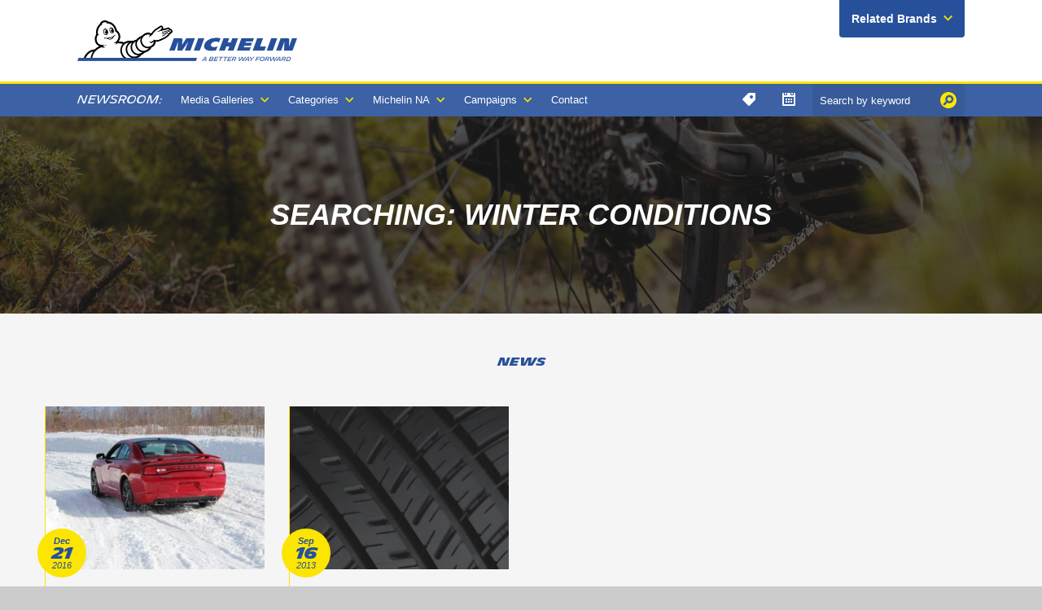

--- FILE ---
content_type: text/html; charset=utf-8
request_url: https://michelinmedia.com/pages/search/default.aspx?TagID=239
body_size: 19189
content:


<!DOCTYPE html>

<html xmlns="https://www.w3.org/1999/xhtml" xml:lang="en" lang="en">

	<head id="ctl00_head1"><link rel="canonical" href="https://michelinmedia.com/pages/search/default.aspx" /><meta property="og:description" /><meta property="og:site_name" content="Michelin North America, Inc." /><meta property="og:url" content="https://michelinmedia.com/pages/search/default.aspx?TagID=239" /><meta property="og:type" content="website" /><meta id="ctl00_metaOGTitle" property="og:title" content="Search :: Michelin North America, Inc." /><meta id="ctl00_metaTitle" name="Title" content="Search :: Michelin North America, Inc." /><meta name="Description" /><meta content="True" name="HandheldFriendly" /><meta name="viewport" content="width=device-width, initial-scale=1.0, maximum-scale=1.0" /><meta name="google-site-verification" content="c1gAU8t7YfwwZ85o-4oQg8pWt1VQJ2dVRwViXda2jH4" /><link rel="stylesheet" type="text/css" href="/css/screen.css?v=1" /><link rel="stylesheet" type="text/css" href="/css/main.css?v=1" /><link rel="stylesheet" type="text/css" href="/icons/icons.css" /><link rel="stylesheet" type="text/css" href="/fancybox/jquery.fancybox.css" />
	<style type="text/css">
		.content .bounds {
			max-width: 1170px;
		}
		.fixed-items {
			padding-left: 0;
			padding-right: 0;
		}
	</style>
<link rel="stylesheet" type="text/css" href="/css/print.css" media="print" />


		<!-- Didomi Cookie Consent Notice script start for michelinmedia.com -->
		<script type="text/javascript">
			window.gdprAppliesGlobally = true; (function () {
				function a(e) {
					if (!window.frames[e]) {
						if (document.body && document.body.firstChild) { var t = document.body; var n = document.createElement("iframe"); n.style.display = "none"; n.name = e; n.title = e; t.insertBefore(n, t.firstChild) }
						else { setTimeout(function () { a(e) }, 5) }
					}
				} function e(n, r, o, c, s) {
					function e(e, t, n, a) { if (typeof n !== "function") { return } if (!window[r]) { window[r] = [] } var i = false; if (s) { i = s(e, t, n) } if (!i) { window[r].push({ command: e, parameter: t, callback: n, version: a }) } } e.stub = true; function t(a) {
						if (!window[n] || window[n].stub !== true) { return } if (!a.data) { return }
						var i = typeof a.data === "string"; var e; try { e = i ? JSON.parse(a.data) : a.data } catch (t) { return } if (e[o]) { var r = e[o]; window[n](r.command, r.parameter, function (e, t) { var n = {}; n[c] = { returnValue: e, success: t, callId: r.callId }; a.source.postMessage(i ? JSON.stringify(n) : n, "*") }, r.version) }
					}
					if (typeof window[n] !== "function") { window[n] = e; if (window.addEventListener) { window.addEventListener("message", t, false) } else { window.attachEvent("onmessage", t) } }
				} e("__tcfapi", "__tcfapiBuffer", "__tcfapiCall", "__tcfapiReturn"); a("__tcfapiLocator"); (function (e) {
					var t = document.createElement("script"); t.id = "spcloader"; t.type = "text/javascript"; t.async = true; t.src = "https://sdk.privacy-center.org/" + e + "/loader.js?target=" + document.location.hostname; t.charset = "utf-8"; var n = document.getElementsByTagName("script")[0]; n.parentNode.insertBefore(t, n)
				})("127156f1-e0eb-4434-ac7a-e268cbf75387")
			})();
		</script>
		<!-- Didomi Cookie Consent Notice script end for michelinmedia.com -->

		<script src="https://use.typekit.net/prf1bqk.js" integrity="sha384-f0qvp6w4vXSqu3J/+tn7vv/oYrkfWQQV8x1wcEp3HJ36fG4OiVIo3TDXSSeME7gV" crossorigin="anonymous"></script>
		<script>
			try {
				Typekit.load();
			} catch (e) {}
		</script>
		<script type="text/javascript" src="/js/jquery.js"></script>
		<script type="text/javascript" src="/js/jquery.objectfit.js"></script>
		<script type="text/javascript" src="/js/functions.js"></script>
		<script type="text/javascript" src="/js/initiator.js"></script>
		<script type="text/javascript" src="/fancybox/jquery.fancybox.js"></script>
		<script type="text/javascript" src="/fancybox/helpers/jquery.fancybox-media.js"></script>
		<script type="text/javascript" src="/js/jquery.slickselect.js"></script>
		<script type="text/javascript">
			$(function() {
				$('.social__popup-a').click(function(e) {
					console.log('yo');
					var popup = $('.social__popup');
					if (popup.hasClass('active')) {
						$(popup).removeClass('active');
					} else {
						$(popup).addClass('active');
					}
				});

				$(document).on('click', function (event) {
					if ($(event.target).closest('.footer__social').length === 0) {
						$('.social__popup').removeClass('active');
					}
				});
			});
		</script>
		<![if !lt IE 10]>
			<script type="text/javascript" src="/js/jquery.scrollfx.js"></script>
		<![endif]>

		<!-- OneTrust Cookies Consent Notice start for michelinmedia.com -->
		<!-- <script src="https://cdn.cookielaw.org/scripttemplates/otSDKStub.js"  type="text/javascript" charset="UTF-8" data-domain-script="d4d775ed-f41d-459b-ab83-1beddf8c6697-test" ></script>
		<script type="text/javascript">
		function OptanonWrapper() { }
		</script> -->
		<!-- OneTrust Cookies Consent Notice end for michelinmedia.com -->

		
	<script type="text/javascript" src="/js/jquery.equalcolumnheight.js"></script>
<title>
	Search :: Michelin North America, Inc.
</title></head>

	<body>
		<form method="post" action="/pages/search/default.aspx?TagID=239" id="aspnetForm">
<div class="aspNetHidden">
<input type="hidden" name="ctl00_ToolkitScriptManager1_HiddenField" id="ctl00_ToolkitScriptManager1_HiddenField" value="" />
<input type="hidden" name="__EVENTTARGET" id="__EVENTTARGET" value="" />
<input type="hidden" name="__EVENTARGUMENT" id="__EVENTARGUMENT" value="" />
<input type="hidden" name="__LASTFOCUS" id="__LASTFOCUS" value="" />
<input type="hidden" name="__VIEWSTATE" id="__VIEWSTATE" value="/wEPDwULLTE5MjU4MTg0MDMPFgQeC0FydGljbGVQYWdlAgEeC0dhbGxlcnlQYWdlAgEWAmYPZBYCAgMQFgIeBmFjdGlvbgUkL3BhZ2VzL3NlYXJjaC9kZWZhdWx0LmFzcHg/[base64]/ZnNJZD05CFByb2R1Y3RzZAIDD2QWAmYPFQImL3BhZ2VzL2dhbGxlcmllcy9jYXRlZ29yeS5hc3B4P2ZzSWQ9MTAFTG9nb3NkAgQPZBYCZg8VAiYvcGFnZXMvZ2FsbGVyaWVzL2NhdGVnb3J5LmFzcHg/ZnNJZD0xMQZWaWRlb3NkAgUPZBYCZg8VAiUvcGFnZXMvZ2FsbGVyaWVzL2NhdGVnb3J5LmFzcHg/[base64]/[base64]" />
</div>

<script type="text/javascript">
//<![CDATA[
var theForm = document.forms['aspnetForm'];
if (!theForm) {
    theForm = document.aspnetForm;
}
function __doPostBack(eventTarget, eventArgument) {
    if (!theForm.onsubmit || (theForm.onsubmit() != false)) {
        theForm.__EVENTTARGET.value = eventTarget;
        theForm.__EVENTARGUMENT.value = eventArgument;
        theForm.submit();
    }
}
//]]>
</script>


<script src="/WebResource.axd?d=laWyv-5sHWukRanLTDVm7f63IZWJrZGizV6bTg5W4D8oHSgoLdSSq4xsyazt7jC9vljiBBbZCQRI2yl3kQXuHQSHji1HSKWH0sc26QrWj5U1&amp;t=637814473746327080" type="text/javascript"></script>


<script src="/WebResource.axd?d=JvmcUa7-327jD4SOQ8lrHQz8BdvuE7JiBptPP-QViNHWRbqo2DjeVbgeG3XPYcDKQAQr_KGUXMPpzHkKPm6n5XTxK0IlxsQGp79TYDJXRh8rZ6MM_tVOvTO1sq_y7bNhPOF3mJq4RM3o3FzFL3OjFULfajXqeyes9vVMdNxdkGg1&amp;t=637231888079648368" type="text/javascript"></script>
<script src="/WebResource.axd?d=O0_PMOItUnriQdIrhMNirV2MEfkU3KHSFkE4eB39drd9nCrHnDVyqTm0YDNgDoTZd_Yjn93zv0ca4YFH5etaZBJAAbHptPwdlmNqCkiEaNftHnIJCPw6-8tqW-_3S7qZcqRTAkTkvLfswtAXEI0QrdsSVTrB6MrQLSiYv_qBvBEgITet53E-IJtyxBvYdORW0&amp;t=637231888079648368" type="text/javascript"></script>
<script src="/ScriptResource.axd?d=vO0B7wjlblybAvdc-P4yTjG1KaNy-7d4mm004fs_54nG0O4TiIQj_--w1zo9XLv3k9ZzYay_s5cDxSs30jLaunuyEuFpCZIgX4oRREdQ4VBmdmieGurhLm1CNFpiEln70&amp;t=7f16157c" type="text/javascript"></script>
<script src="/ScriptResource.axd?d=7Gg1Lnfyt9IqN4Hb5l6kQmMp3kAU6vCsC6k3hM-Ju9gup1vgHfpkjq9nJ2f983_9Agqs9f85miNHPC45dHCp48ewOISGWryMuuS5h0pSjyC2OgT7IKzzcvKu91-gPyHJE2OOJVpGsXaYjo-W4fpHxw2&amp;t=7f16157c" type="text/javascript"></script>
<script src="/ScriptResource.axd?d=50QK4Fp6qQjr944Y3muTCKYC-azZQdmQgi6UxeV1nHJ74Xy93kJaLXfH5ZDVBPSJnCDp5wOJ8-7KjBTbEq0-2jLuZYP0-iunDug29zR5l8XrYX4Ok9-caPWo2c5qewKAh-orJd61lHpuz0_IEiFfFQ2&amp;t=7f16157c" type="text/javascript"></script>
<script src="/ScriptResource.axd?d=g5xrf1xeAeeqlb3jMrVDlRfH47Ut4c9OHEn73K0FLUYmMoDuJESTRW35VyxQJky0zginAJdyqW2uHnK-xI1qbr3oeGLiOMrjSXfvp7_V2xWg1dnjAW2jEGntY5VZPArf84qgbza_8WeCoakB-FncZg2&amp;t=7f16157c" type="text/javascript"></script>
<script src="/ScriptResource.axd?d=[base64]&amp;t=2a3a3d34" type="text/javascript"></script>
<div class="aspNetHidden">

	<input type="hidden" name="__VIEWSTATEGENERATOR" id="__VIEWSTATEGENERATOR" value="B1BC6BD4" />
	<input type="hidden" name="__EVENTVALIDATION" id="__EVENTVALIDATION" value="/wEdAAUtI50nUKF8lBaMx5QROdgFhHTDpPqtNibLQxSsAhZ6hjVmhbFBDY/enxYi3djeyfeIDQoIFsel60Z0vVFP01z9n7e9aGG/qF6nW8nq1aj3L7n4PkoRskD0haxqkvXdKxK/9nME/HSn94btyGP+fBp9" />
</div>

			<script type="text/javascript">
//<![CDATA[
Sys.WebForms.PageRequestManager._initialize('ctl00$ToolkitScriptManager1', 'aspnetForm', ['tctl00$ctrlMainnav$ctrlTagSearch$updateTagSearch','','tctl00$body$updateArticles',''], ['ctl00$ctrlMainnav$ctrlTagSearch$txtSearch',''], [], 90, 'ctl00');
//]]>
</script>

			<div class="site">
				<header>
					<div class="top">
						<div class="top-wrapper --padding">
							<a class="logo" href="/"><img src="/images/logo-2020b.png"></a>
							<div class="header-brands noprint">
								<a class="header-brands-a icon-smaller-after-down">Related Brands</a>
								
										<div class="dropdown">
											<ul>
									
										<li><a href='//uniroyaltires.com/homepage/about-uniroyal/news' target="_blank">Uniroyal</a></li>
									
										<li><a href='//news.bfgoodrichtires.com' target="_blank">BFGoodrich</a></li>
									
										<li><a href='//camso.co/en/about/news' target="_blank">Camso</a></li>
									
											</ul>
										</div>
									
							</div>
						</div>
					</div>
				</header>

				

<nav role="navigation" class="mainnav noprint">
	<div class="--padding mainnav__wrapper">
		<ul class="mainnav__ul-1">
			<li class="mainnav__li-1"><a class="mainnav__a-1" href="javascript:void()">Menu</a>
				<ul class="mainnav__ul-2">
					<li class="mainnav__li-2 nav-home">Newsroom:</li>
					
					
							<li class="mainnav__li-2"><a class="mainnav__a-2 icon-smaller-after-down" href="/pages/galleries">Media Galleries</a>
								<ul class="mainnav__ul-3">
						
							<li class="mainnav__li-3"><a class="mainnav__a-3" href='/pages/galleries/category/6/'>Corporate</a></li>
						
							<li class="mainnav__li-3"><a class="mainnav__a-3" href='/pages/galleries/category/9/'>Products</a></li>
						
							<li class="mainnav__li-3"><a class="mainnav__a-3" href='/pages/galleries/category/10/'>Logos</a></li>
						
							<li class="mainnav__li-3"><a class="mainnav__a-3" href='/pages/galleries/category/11/'>Videos</a></li>
						
							<li class="mainnav__li-3"><a class="mainnav__a-3" href='/pages/galleries/category/1/'>Motorsports</a></li>
						
							<li class="mainnav__li-3"><a class="mainnav__a-3" href='/pages/galleries/category/12/'>Maps and Guides</a></li>
						
								</ul>
							</li>
						
					
					
							<li class="mainnav__li-2"><a href="/pages/blog" class="mainnav__a-2 icon-smaller-after-down">Categories</a>
								<ul class="mainnav__ul-3 mainnav__blog">
						
							<li class="mainnav__li-3"><a class="mainnav__a-3" href='/pages/blog/?CatID=10'>Agriculture</a></li>
						
							<li class="mainnav__li-3"><a class="mainnav__a-3" href='/pages/blog/?CatID=9'>Aircraft</a></li>
						
							<li class="mainnav__li-3"><a class="mainnav__a-3" href='/pages/blog/?CatID=22'>Awards</a></li>
						
							<li class="mainnav__li-3"><a class="mainnav__a-3" href='/pages/blog/?CatID=16'>Bicycle</a></li>
						
							<li class="mainnav__li-3"><a class="mainnav__a-3" href='/pages/blog/?CatID=2'>Car & Light Truck</a></li>
						
							<li class="mainnav__li-3"><a class="mainnav__a-3" href='/pages/blog/?CatID=25'>Community Relations</a></li>
						
							<li class="mainnav__li-3"><a class="mainnav__a-3" href='/pages/blog/?CatID=31'>Construction/Industrial</a></li>
						
							<li class="mainnav__li-3"><a class="mainnav__a-3" href='/pages/blog/?CatID=6'>Corporate</a></li>
						
							<li class="mainnav__li-3"><a class="mainnav__a-3" href='/pages/blog/?CatID=20'>Michelin Challenge Design</a></li>
						
							<li class="mainnav__li-3"><a class="mainnav__a-3" href='/pages/blog/?CatID=11'>Mining and Quarries</a></li>
						
							<li class="mainnav__li-3"><a class="mainnav__a-3" href='/pages/blog/?CatID=23'>Motorcycle/Powersports</a></li>
						
							<li class="mainnav__li-3"><a class="mainnav__a-3" href='/pages/blog/?CatID=13'>Motorsports</a></li>
						
							<li class="mainnav__li-3"><a class="mainnav__a-3" href='/pages/blog/?CatID=29'>Services & Solutions</a></li>
						
							<li class="mainnav__li-3"><a class="mainnav__a-3" href='/pages/blog/?CatID=24'>Sustainability</a></li>
						
							<li class="mainnav__li-3"><a class="mainnav__a-3" href='/pages/blog/?CatID=30'>Telematics</a></li>
						
							<li class="mainnav__li-3"><a class="mainnav__a-3" href='/pages/blog/?CatID=17'>Travel &amp; Lifestyle</a></li>
						
							<li class="mainnav__li-3"><a class="mainnav__a-3" href='/pages/blog/?CatID=8'>Truck (freight, RV, retread)</a></li>
						
							<li class="mainnav__li-3"><a class="mainnav__a-3" href='/pages/blog/?CatID=7'>Tweel</a></li>
						
									<li class="mainnav__li-3 mainnav__btn-li"><a class="mainnav__btn-a" href="/pages/press-kits">Download Press Kits</a></li>
								</ul>
							</li>
						
					
					
							<li class="mainnav__li-2"><a class="mainnav__a-2 icon-smaller-after-down" href='/about/'>Michelin NA</a>
								<ul class="mainnav__ul-3">
						
							<li class="mainnav__li-3"><a class="mainnav__a-3" href='/about/'>About Michelin North America, Inc. </a></li>
						
							<li class="mainnav__li-3"><a class="mainnav__a-3" href='/awards/'>Awards</a></li>
						
							<li class="mainnav__li-3"><a class="mainnav__a-3" href='/mna-fact-sheet/'>North America Fact Sheet</a></li>
						
							<li class="mainnav__li-3"><a class="mainnav__a-3" href='/community-relations/'>Community Relations</a></li>
						
							<li class="mainnav__li-3"><a class="mainnav__a-3" href='/michelin-yellowstone-partnership/'>Yellowstone National Park Partnership</a></li>
						
							<li class="mainnav__li-3"><a class="mainnav__a-3" href='https://www.michelin.com/eng/michelin-group/profile/key-figures'>Global Key Figures</a></li>
						
							<li class="mainnav__li-3"><a class="mainnav__a-3" href='http://jobs.michelinman.com/eng'>Work for Michelin</a></li>
						
							<li class="mainnav__li-3"><a class="mainnav__a-3" href='/the-truth-about-worn-tires/'>The Truth About Worn Tires</a></li>
						
									<li class="mainnav__li-3"><a class="mainnav__a-3" href='//michelinmedia.com/pages/beyond/default.aspx'>Beyond the Driving Test</a></li>
								</ul>
							</li>
						
					
					
							<li class="mainnav__li-2"><a class="mainnav__a-2 icon-smaller-after-down" href='/movinon/'>Campaigns</a>
								<ul class="mainnav__ul-3">
						
							<li class="mainnav__li-3"><a class="mainnav__a-3" href='/movinon/'>Movin'On Summit 2019</a></li>
						
								</ul>
							</li>
						
					<li class="mainnav__li-2 --contact"><a class="mainnav__a-2 --contact" href="/pages/contact">Contact</a></li>
				</ul>
			</li>
		</ul>

		<script type="text/javascript">
			$(function() {
				
				// Toggle Utility Nav
				$('.utilitynav__a-1').click(function() {
					var parent = $(this).parent();
					if (parent.hasClass('active')) {
						$('.utilitynav__li-1').removeClass('active');
					} else {
						$('.utilitynav__li-1').removeClass('active');
						parent.addClass('active');
					}
					$('.archive-container').scrollLeft(10000);
				});

				$('.mainnav__a-1').click(function() {
					var parent = $(this).parent();
					if (parent.hasClass('active')) {
						$('.mainnav__li-1, .mainnav__li-2').removeClass('active');
					} else {
						$('.mainnav__li-1, .mainnav__li-2').removeClass('active');
						parent.addClass('active');
					}
				});

				$('.mainnav__li-2').click(function(e) {
					if (e.target != this) return;
					if ($(this).hasClass('active')) {
						$(this).removeClass('active');
					} else {
						$('.mainnav__li-2').removeClass('active');
						$(this).addClass('active');
					}
				});

				$(document).on('click', function (event) {
					if ($(event.target).closest('.utilitynav__ul-1').length === 0) {
						$('.utilitynav__li-1').removeClass('active');
					}
				});

				$(document).on('click', function (event) {
					if ($(event.target).closest('.mainnav__ul-1').length === 0) {
						$('.mainnav__li-1, .mainnav__li-2').removeClass('active');
					}
				});

			});
		</script>

		<ul class="utilitynav__ul-1 noprint">
			<li class="utilitynav__li-1 utility__tag">
				<a class="utilitynav__a-1 icon-only-tag" href="javascript:void()"></a>
				<ul class="utilitynav__ul-2">
					<li class="utilitynav__li-2">
						

<div class="actions">
	<div id="ctl00_ctrlMainnav_ctrlTagSearch_ffocus1" class="input-wrapper">
	
		<a id="ctl00_ctrlMainnav_ctrlTagSearch_btnSearch" class="icon-only-search" href="javascript:__doPostBack(&#39;ctl00$ctrlMainnav$ctrlTagSearch$btnSearch&#39;,&#39;&#39;)"></a>
		<input name="ctl00$ctrlMainnav$ctrlTagSearch$txtSearch" type="text" onchange="if(checkIfChanged(this) == false) return false;setTimeout(&#39;__doPostBack(\&#39;ctl00$ctrlMainnav$ctrlTagSearch$txtSearch\&#39;,\&#39;\&#39;)&#39;, 0)" onkeypress="if (WebForm_TextBoxKeyHandler(event) == false) return false;" id="ctl00_ctrlMainnav_ctrlTagSearch_txtSearch" Placeholder="Search tags" />
			
	
</div>
</div>

<div id="ctl00_ctrlMainnav_ctrlTagSearch_updateTagSearch">
	
		
			<div class="heading deci-uppercase">Most Popular Tags</div>
			<ul class="tag__links">
				
						<li><a href="/pages/search/default.aspx?TagID=629">Michelin Guide</a></li>
					
						<li><a href="/pages/search/default.aspx?TagID=200">Michelin Travel &amp; Lifestyle</a></li>
					
						<li><a href="/pages/search/default.aspx?TagID=245">Bib Gourmand</a></li>
					
						<li><a href="/pages/search/default.aspx?TagID=1237">travel</a></li>
					
						<li><a href="/pages/search/default.aspx?TagID=1002">Michelin stars</a></li>
					
			</ul>
		

		
	
</div>
					</li>
				</ul>
			</li>
			<li class="utilitynav__li-1 utility__calendar">
				<a class="utilitynav__a-1 icon-only-calendar" href="javascript:void()"></a>
				<ul class="utilitynav__ul-2">
					<div class="archive">
						<div class="archive-container">
							<div class="slider">
								
										<div class="year">
											<a href="/pages/search/?Year=2011" class="normal year-label icon-smaller-after-right">2011</a>
											
													<a class="normal" href="/pages/search/?Month=01/01/2011">Jan</a>
												
													<a class="normal" href="/pages/search/?Month=02/01/2011">Feb</a>
												
													<a class="normal" href="/pages/search/?Month=03/01/2011">Mar</a>
												
													<a class="normal" href="/pages/search/?Month=04/01/2011">Apr</a>
												
													<a class="normal" href="/pages/search/?Month=05/01/2011">May</a>
												
													<a class="normal" href="/pages/search/?Month=06/01/2011">Jun</a>
												
													<a class="normal" href="/pages/search/?Month=07/01/2011">Jul</a>
												
													<a class="normal" href="/pages/search/?Month=08/01/2011">Aug</a>
												
													<a class="normal" href="/pages/search/?Month=09/01/2011">Sep</a>
												
													<a class="normal" href="/pages/search/?Month=10/01/2011">Oct</a>
												
													<a class="normal" href="/pages/search/?Month=11/01/2011">Nov</a>
												
													<a class="normal" href="/pages/search/?Month=12/01/2011">Dec</a>
												
										</div>
									
										<div class="year">
											<a href="/pages/search/?Year=2012" class="normal year-label icon-smaller-after-right">2012</a>
											
													<a class="normal" href="/pages/search/?Month=01/01/2012">Jan</a>
												
													<a class="normal" href="/pages/search/?Month=02/01/2012">Feb</a>
												
													<a class="normal" href="/pages/search/?Month=03/01/2012">Mar</a>
												
													<a class="normal" href="/pages/search/?Month=04/01/2012">Apr</a>
												
													<a class="normal" href="/pages/search/?Month=05/01/2012">May</a>
												
													<a class="normal" href="/pages/search/?Month=06/01/2012">Jun</a>
												
													<a class="normal" href="/pages/search/?Month=07/01/2012">Jul</a>
												
													<a class="normal" href="/pages/search/?Month=08/01/2012">Aug</a>
												
													<a class="normal" href="/pages/search/?Month=09/01/2012">Sep</a>
												
													<a class="normal" href="/pages/search/?Month=10/01/2012">Oct</a>
												
													<a class="normal" href="/pages/search/?Month=11/01/2012">Nov</a>
												
													<a class="normal" href="/pages/search/?Month=12/01/2012">Dec</a>
												
										</div>
									
										<div class="year">
											<a href="/pages/search/?Year=2013" class="normal year-label icon-smaller-after-right">2013</a>
											
													<a class="normal" href="/pages/search/?Month=01/01/2013">Jan</a>
												
													<a class="normal" href="/pages/search/?Month=02/01/2013">Feb</a>
												
													<a class="normal" href="/pages/search/?Month=03/01/2013">Mar</a>
												
													<a class="normal" href="/pages/search/?Month=04/01/2013">Apr</a>
												
													<a class="normal" href="/pages/search/?Month=05/01/2013">May</a>
												
													<a class="normal" href="/pages/search/?Month=06/01/2013">Jun</a>
												
													<a class="normal" href="/pages/search/?Month=07/01/2013">Jul</a>
												
													<a class="normal" href="/pages/search/?Month=08/01/2013">Aug</a>
												
													<a class="normal" href="/pages/search/?Month=09/01/2013">Sep</a>
												
													<a class="normal" href="/pages/search/?Month=10/01/2013">Oct</a>
												
													<a class="normal" href="/pages/search/?Month=11/01/2013">Nov</a>
												
													<a class="normal" href="/pages/search/?Month=12/01/2013">Dec</a>
												
										</div>
									
										<div class="year">
											<a href="/pages/search/?Year=2014" class="normal year-label icon-smaller-after-right">2014</a>
											
													<a class="normal" href="/pages/search/?Month=01/01/2014">Jan</a>
												
													<a class="normal" href="/pages/search/?Month=02/01/2014">Feb</a>
												
													<a class="normal" href="/pages/search/?Month=03/01/2014">Mar</a>
												
													<a class="normal" href="/pages/search/?Month=04/01/2014">Apr</a>
												
													<a class="normal" href="/pages/search/?Month=05/01/2014">May</a>
												
													<a class="normal" href="/pages/search/?Month=06/01/2014">Jun</a>
												
													<a class="normal" href="/pages/search/?Month=07/01/2014">Jul</a>
												
													<a class="normal" href="/pages/search/?Month=08/01/2014">Aug</a>
												
													<a class="normal" href="/pages/search/?Month=09/01/2014">Sep</a>
												
													<a class="normal" href="/pages/search/?Month=10/01/2014">Oct</a>
												
													<a class="normal" href="/pages/search/?Month=11/01/2014">Nov</a>
												
													<a class="normal" href="/pages/search/?Month=12/01/2014">Dec</a>
												
										</div>
									
										<div class="year">
											<a href="/pages/search/?Year=2015" class="normal year-label icon-smaller-after-right">2015</a>
											
													<a class="normal" href="/pages/search/?Month=01/01/2015">Jan</a>
												
													<a class="normal" href="/pages/search/?Month=02/01/2015">Feb</a>
												
													<a class="normal" href="/pages/search/?Month=03/01/2015">Mar</a>
												
													<a class="normal" href="/pages/search/?Month=04/01/2015">Apr</a>
												
													<a class="normal" href="/pages/search/?Month=05/01/2015">May</a>
												
													<a class="normal" href="/pages/search/?Month=06/01/2015">Jun</a>
												
													<a class="normal" href="/pages/search/?Month=07/01/2015">Jul</a>
												
													<a class="normal" href="/pages/search/?Month=08/01/2015">Aug</a>
												
													<a class="normal" href="/pages/search/?Month=09/01/2015">Sep</a>
												
													<a class="normal" href="/pages/search/?Month=10/01/2015">Oct</a>
												
													<a class="normal" href="/pages/search/?Month=11/01/2015">Nov</a>
												
													<a class="normal" href="/pages/search/?Month=12/01/2015">Dec</a>
												
										</div>
									
										<div class="year">
											<a href="/pages/search/?Year=2016" class="normal year-label icon-smaller-after-right">2016</a>
											
													<a class="normal" href="/pages/search/?Month=01/01/2016">Jan</a>
												
													<a class="normal" href="/pages/search/?Month=02/01/2016">Feb</a>
												
													<a class="normal" href="/pages/search/?Month=03/01/2016">Mar</a>
												
													<a class="normal" href="/pages/search/?Month=04/01/2016">Apr</a>
												
													<a class="normal" href="/pages/search/?Month=05/01/2016">May</a>
												
													<a class="normal" href="/pages/search/?Month=06/01/2016">Jun</a>
												
													<a class="normal" href="/pages/search/?Month=07/01/2016">Jul</a>
												
													<a class="normal" href="/pages/search/?Month=08/01/2016">Aug</a>
												
													<a class="normal" href="/pages/search/?Month=09/01/2016">Sep</a>
												
													<a class="normal" href="/pages/search/?Month=10/01/2016">Oct</a>
												
													<a class="normal" href="/pages/search/?Month=11/01/2016">Nov</a>
												
													<a class="normal" href="/pages/search/?Month=12/01/2016">Dec</a>
												
										</div>
									
										<div class="year">
											<a href="/pages/search/?Year=2017" class="normal year-label icon-smaller-after-right">2017</a>
											
													<a class="normal" href="/pages/search/?Month=01/01/2017">Jan</a>
												
													<a class="normal" href="/pages/search/?Month=02/01/2017">Feb</a>
												
													<a class="normal" href="/pages/search/?Month=03/01/2017">Mar</a>
												
													<a class="normal" href="/pages/search/?Month=04/01/2017">Apr</a>
												
													<a class="normal" href="/pages/search/?Month=05/01/2017">May</a>
												
													<a class="normal" href="/pages/search/?Month=06/01/2017">Jun</a>
												
													<a class="normal" href="/pages/search/?Month=07/01/2017">Jul</a>
												
													<a class="normal" href="/pages/search/?Month=08/01/2017">Aug</a>
												
													<a class="normal" href="/pages/search/?Month=09/01/2017">Sep</a>
												
													<a class="normal" href="/pages/search/?Month=10/01/2017">Oct</a>
												
													<a class="normal" href="/pages/search/?Month=11/01/2017">Nov</a>
												
													<a class="normal" href="/pages/search/?Month=12/01/2017">Dec</a>
												
										</div>
									
										<div class="year">
											<a href="/pages/search/?Year=2018" class="normal year-label icon-smaller-after-right">2018</a>
											
													<a class="normal" href="/pages/search/?Month=01/01/2018">Jan</a>
												
													<a class="normal" href="/pages/search/?Month=02/01/2018">Feb</a>
												
													<a class="normal" href="/pages/search/?Month=03/01/2018">Mar</a>
												
													<a class="normal" href="/pages/search/?Month=04/01/2018">Apr</a>
												
													<a class="normal" href="/pages/search/?Month=05/01/2018">May</a>
												
													<a class="normal" href="/pages/search/?Month=06/01/2018">Jun</a>
												
													<a class="normal" href="/pages/search/?Month=07/01/2018">Jul</a>
												
													<a class="normal" href="/pages/search/?Month=08/01/2018">Aug</a>
												
													<a class="normal" href="/pages/search/?Month=09/01/2018">Sep</a>
												
													<a class="normal" href="/pages/search/?Month=10/01/2018">Oct</a>
												
													<a class="normal" href="/pages/search/?Month=11/01/2018">Nov</a>
												
													<a class="normal" href="/pages/search/?Month=12/01/2018">Dec</a>
												
										</div>
									
										<div class="year">
											<a href="/pages/search/?Year=2019" class="normal year-label icon-smaller-after-right">2019</a>
											
													<a class="normal" href="/pages/search/?Month=01/01/2019">Jan</a>
												
													<a class="normal" href="/pages/search/?Month=02/01/2019">Feb</a>
												
													<a class="normal" href="/pages/search/?Month=03/01/2019">Mar</a>
												
													<a class="normal" href="/pages/search/?Month=04/01/2019">Apr</a>
												
													<a class="normal" href="/pages/search/?Month=05/01/2019">May</a>
												
													<a class="normal" href="/pages/search/?Month=06/01/2019">Jun</a>
												
													<a class="normal" href="/pages/search/?Month=07/01/2019">Jul</a>
												
													<a class="normal" href="/pages/search/?Month=08/01/2019">Aug</a>
												
													<a class="normal" href="/pages/search/?Month=09/01/2019">Sep</a>
												
													<a class="normal" href="/pages/search/?Month=10/01/2019">Oct</a>
												
													<a class="normal" href="/pages/search/?Month=11/01/2019">Nov</a>
												
													<a class="normal" href="/pages/search/?Month=12/01/2019">Dec</a>
												
										</div>
									
										<div class="year">
											<a href="/pages/search/?Year=2020" class="normal year-label icon-smaller-after-right">2020</a>
											
													<a class="normal" href="/pages/search/?Month=01/01/2020">Jan</a>
												
													<a class="normal" href="/pages/search/?Month=02/01/2020">Feb</a>
												
													<a class="normal" href="/pages/search/?Month=03/01/2020">Mar</a>
												
													<a class="normal" href="/pages/search/?Month=04/01/2020">Apr</a>
												
													<a class="normal" href="/pages/search/?Month=05/01/2020">May</a>
												
													<a class="normal" href="/pages/search/?Month=06/01/2020">Jun</a>
												
													<a class="normal" href="/pages/search/?Month=07/01/2020">Jul</a>
												
													<a class="normal" href="/pages/search/?Month=08/01/2020">Aug</a>
												
													<a class="normal" href="/pages/search/?Month=09/01/2020">Sep</a>
												
													<a class="normal" href="/pages/search/?Month=10/01/2020">Oct</a>
												
													<a class="normal" href="/pages/search/?Month=11/01/2020">Nov</a>
												
													<a class="normal" href="/pages/search/?Month=12/01/2020">Dec</a>
												
										</div>
									
										<div class="year">
											<a href="/pages/search/?Year=2021" class="normal year-label icon-smaller-after-right">2021</a>
											
													<a class="normal" href="/pages/search/?Month=01/01/2021">Jan</a>
												
													<a class="normal" href="/pages/search/?Month=02/01/2021">Feb</a>
												
													<a class="normal" href="/pages/search/?Month=03/01/2021">Mar</a>
												
													<a class="normal" href="/pages/search/?Month=04/01/2021">Apr</a>
												
													<a class="normal" href="/pages/search/?Month=05/01/2021">May</a>
												
													<a class="normal" href="/pages/search/?Month=06/01/2021">Jun</a>
												
													<a class="normal" href="/pages/search/?Month=07/01/2021">Jul</a>
												
													<a class="normal" href="/pages/search/?Month=08/01/2021">Aug</a>
												
													<a class="normal" href="/pages/search/?Month=09/01/2021">Sep</a>
												
													<a class="normal" href="/pages/search/?Month=10/01/2021">Oct</a>
												
													<a class="normal" href="/pages/search/?Month=11/01/2021">Nov</a>
												
													<a class="normal" href="/pages/search/?Month=12/01/2021">Dec</a>
												
										</div>
									
										<div class="year">
											<a href="/pages/search/?Year=2022" class="normal year-label icon-smaller-after-right">2022</a>
											
													<a class="normal" href="/pages/search/?Month=01/01/2022">Jan</a>
												
													<a class="normal" href="/pages/search/?Month=02/01/2022">Feb</a>
												
													<a class="normal" href="/pages/search/?Month=03/01/2022">Mar</a>
												
													<a class="normal" href="/pages/search/?Month=04/01/2022">Apr</a>
												
													<a class="normal" href="/pages/search/?Month=05/01/2022">May</a>
												
													<a class="normal" href="/pages/search/?Month=06/01/2022">Jun</a>
												
													<a class="normal" href="/pages/search/?Month=07/01/2022">Jul</a>
												
													<a class="normal" href="/pages/search/?Month=08/01/2022">Aug</a>
												
													<a class="normal" href="/pages/search/?Month=09/01/2022">Sep</a>
												
													<a class="normal" href="/pages/search/?Month=10/01/2022">Oct</a>
												
													<a class="normal" href="/pages/search/?Month=11/01/2022">Nov</a>
												
													<a class="normal" href="/pages/search/?Month=12/01/2022">Dec</a>
												
										</div>
									
										<div class="year">
											<a href="/pages/search/?Year=2023" class="normal year-label icon-smaller-after-right">2023</a>
											
													<a class="normal" href="/pages/search/?Month=01/01/2023">Jan</a>
												
													<a class="normal" href="/pages/search/?Month=02/01/2023">Feb</a>
												
													<a class="normal" href="/pages/search/?Month=03/01/2023">Mar</a>
												
													<a class="normal" href="/pages/search/?Month=04/01/2023">Apr</a>
												
													<a class="normal" href="/pages/search/?Month=05/01/2023">May</a>
												
													<a class="normal" href="/pages/search/?Month=06/01/2023">Jun</a>
												
													<a class="normal" href="/pages/search/?Month=07/01/2023">Jul</a>
												
													<a class="normal" href="/pages/search/?Month=08/01/2023">Aug</a>
												
													<a class="normal" href="/pages/search/?Month=09/01/2023">Sep</a>
												
													<a class="normal" href="/pages/search/?Month=10/01/2023">Oct</a>
												
													<a class="normal" href="/pages/search/?Month=11/01/2023">Nov</a>
												
													<a class="normal" href="/pages/search/?Month=12/01/2023">Dec</a>
												
										</div>
									
										<div class="year">
											<a href="/pages/search/?Year=2024" class="normal year-label icon-smaller-after-right">2024</a>
											
													<a class="normal" href="/pages/search/?Month=01/01/2024">Jan</a>
												
													<a class="normal" href="/pages/search/?Month=02/01/2024">Feb</a>
												
													<a class="normal" href="/pages/search/?Month=03/01/2024">Mar</a>
												
													<a class="normal" href="/pages/search/?Month=04/01/2024">Apr</a>
												
													<a class="normal" href="/pages/search/?Month=05/01/2024">May</a>
												
													<a class="normal" href="/pages/search/?Month=06/01/2024">Jun</a>
												
													<a class="normal" href="/pages/search/?Month=07/01/2024">Jul</a>
												
													<a class="normal" href="/pages/search/?Month=08/01/2024">Aug</a>
												
													<a class="normal" href="/pages/search/?Month=09/01/2024">Sep</a>
												
													<a class="normal" href="/pages/search/?Month=10/01/2024">Oct</a>
												
													<a class="normal" href="/pages/search/?Month=11/01/2024">Nov</a>
												
													<a class="normal" href="/pages/search/?Month=12/01/2024">Dec</a>
												
										</div>
									
										<div class="year">
											<a href="/pages/search/?Year=2025" class="normal year-label icon-smaller-after-right">2025</a>
											
													<a class="normal" href="/pages/search/?Month=02/01/2025">Feb</a>
												
													<a class="normal" href="/pages/search/?Month=03/01/2025">Mar</a>
												
													<a class="normal" href="/pages/search/?Month=04/01/2025">Apr</a>
												
													<a class="normal" href="/pages/search/?Month=05/01/2025">May</a>
												
													<a class="normal" href="/pages/search/?Month=06/01/2025">Jun</a>
												
													<a class="normal" href="/pages/search/?Month=07/01/2025">Jul</a>
												
													<a class="normal" href="/pages/search/?Month=08/01/2025">Aug</a>
												
													<a class="normal" href="/pages/search/?Month=09/01/2025">Sep</a>
												
													<a class="normal" href="/pages/search/?Month=10/01/2025">Oct</a>
												
													<a class="normal" href="/pages/search/?Month=11/01/2025">Nov</a>
												
													<a class="normal" href="/pages/search/?Month=12/01/2025">Dec</a>
												
										</div>
									
										<div class="year">
											<a href="/pages/search/?Year=2026" class="normal year-label icon-smaller-after-right">2026</a>
											
													<a class="normal" href="/pages/search/?Month=01/01/2026">Jan</a>
												
										</div>
									
							</div>
						</div>
					</div>
					<div class="tip icon-only-scroll">
						<div class="icon-only-left"></div>
						<div class="icon-only-right"></div>
					</div>
				</ul>
			</li>
			<li class="utilitynav__li-1 utility__search">
				<a class="utilitynav__a-1 icon-only-search" href="javascript:void()"></a>
				<ul class="utilitynav__ul-2">
					<li class="utilitynav__li-2">
						<div id="ctl00_ctrlMainnav_ffocus2">
	
							<a id="ctl00_ctrlMainnav_btnSearch" class="header-search-btn" href="javascript:__doPostBack(&#39;ctl00$ctrlMainnav$btnSearch&#39;,&#39;&#39;)"></a>
							<input name="ctl00$ctrlMainnav$txtSearch" type="text" id="ctl00_ctrlMainnav_txtSearch" class="header-search" placeholder="Search by keyword" />
						
</div>
					</li>
				</ul>
			</li>
		</ul>

	</div>
</nav>

			

	<div class="hero-wrapper">
		<div class="hero heading">
			<div class="image">
				<div data-scrollfx-parallax="0.2">
					<img alt="e_wild_racing_line__8_.jpg" id="ctl00_body_headerImage" data-object-fit="cover" data-object-position="third" src="/site/user/images/e_wild_racing_line__8_.jpg" alt="e_wild_racing_line__8_.jpg" />
				</div>
			</div>
			<div class="bounds padding">
				<div class="column10-center">
					<h1 class="giga-black-italic-uppercase">Searching: <span id="ctl00_body_lblTitle" style="font-style:italic;">winter conditions</span></h1>
				</div>
			</div>
		</div>
	</div>

	<div class="content-wrapper">
		<div class="content">

			<div class="bounds">
				<div id="ctl00_body_pnlTabs" class="toggles mega-light-uppercase">
	
					<div id="ctl00_body_pnlArticlesTab" class="toggle active">
		<span>News</span>
	</div>
					
				
</div>

				<div id="ctl00_body_pnlArticles" class="items active">
	
					<script type="text/javascript">
						function updateArticles() {
							$children = $("#newsLoader").children().remove();
							$("#newsItems").append($children);
						}
					</script>
					<div id="newsItems"></div>					
					<div id="ctl00_body_updateArticles">
		
							<div id="newsLoader" style="display: none;">
								
										<div class="article-gallery__items">
									
										
<div class="article-gallery__item">
	<div class="article-gallery__thumb">
		<a class="article-gallery__a" href='/pages/blog/detail/article/c0/a575/'>
			<img alt="Winter_Driving.JPG" id="ctl00_body_rptArticles_ctl01_ctrlArticleRow_imageSample" class="article-gallery__img" src="/site/user/images/Winter_DrivingThumb.JPG" alt="Winter_Driving.JPG" />
		</a>
	</div>
	<div class="article-gallery__content">
		<div class="article-gallery__name"><a href='/pages/blog/detail/article/c0/a575/'>Michelin's Tire Experts Advise Against Riding on Summer Tires in Wintery Climates</a></div>
		<div class="article-gallery__copy">World&rsquo;s leading tire brand issues caution for drivers still running on summer tires GREENVILLE, S.C., Dec. 21, 2016 &mdash; With the abrupt and severe onset of winter weather this year, Michelin is...</div>	
		<div class="article-gallery__date">
			<div class="article-gallery__month">Dec</div>
			<div class="article-gallery__day">21</div>
			<div class="article-gallery__year">2016</div>
		</div>
	</div>
	<div class="article-gallery__icons">
		<div class='article-gallery__icon icon-before-video'>Videos (1)</div>
		<div class='article-gallery__icon icon-before-camera'>Images (1)</div>
	</div>
</div>
									
										
<div class="article-gallery__item">
	<div class="article-gallery__thumb">
		<a class="article-gallery__a" href='/c0/michelin-retread-technologies-launches-michelin-xds-2-pre-mold-retread/'>
			<img id="ctl00_body_rptArticles_ctl02_ctrlArticleRow_imageSample" class="article-gallery__img" src="/site/user/images/tire_placeholder.jpg" />
		</a>
	</div>
	<div class="article-gallery__content">
		<div class="article-gallery__name"><a href='/c0/michelin-retread-technologies-launches-michelin-xds-2-pre-mold-retread/'>Michelin Retread Technologies Launches MICHELIN XDY-EX PRE-MOLD RETREAD</a></div>
		<div class="article-gallery__copy">All weather traction retread, optimized for severe winter conditions, delivers longer treadlife over XDS&reg; Pre-Mold&trade;GREENVILLE, S.C. (Sept. 16, 2013) &ndash;Michelin Retread Technologies today...</div>	
		<div class="article-gallery__date">
			<div class="article-gallery__month">Sep</div>
			<div class="article-gallery__day">16</div>
			<div class="article-gallery__year">2013</div>
		</div>
	</div>
	<div class="article-gallery__icons">
		
		<div class='article-gallery__icon icon-before-camera'>Images (1)</div>
	</div>
</div>
									
										</div>
									
							</div>
							
							
								<script type="text/javascript">
									updateArticles();
									initFitObjects();
								</script>
							
						
	</div>
				
</div>

				
        
			</div>
	  </div>
	</div>



			<footer class="noprint">
				<div class="footer__wrapper --padding">
					

					
							<div class="footer__social">Follow Us:
						
							<a target="_blank"><img src='/site/user/images/facebook_circle.png'></a>
						
							<a target="_blank"><img src='/site/user/images/social_media_twitter.png'></a>
						
							<a target="_blank"><img src='/site/user/images/social_video_youtube_clip.png'></a>
						
							<a target="_blank"><img src='/site/user/images/social_video_instagram_clip.png'></a>
						
							<a target="_blank"><img src='/site/user/images/social_video_linkedin_clip.png'></a>
						
							
									<a class="social__popup-a icon-only-down"></a>
									<div class="social__popup">
								
									<div class="social__title">Michelin USA</div>
									<div class="social__links">
										
												<a href='https://www.facebook.com/MichelinUSA/ '><img src="/site/user/images/facebook_circle.png"></a>
											
										
												<a href='https://twitter.com/michelinusa'><img src="/site/user/images/social_media_twitter.png"></a>
											
										
												<a href='https://www.youtube.com/user/michelinman'><img src="/site/user/images/social_video_youtube_clip.png"></a>
											
										
												<a href='https://www.instagram.com/michelinusa/'><img src="/site/user/images/social_video_instagram_clip.png"></a>
											
										
												<a href='https://www.linkedin.com/company/michelin/mycompany/'><img src="/site/user/images/social_video_linkedin_clip.png"></a>
											
									</div>
								
									<div class="social__title">Michelin Motorcycle</div>
									<div class="social__links">
										
										
										
										
												<a href='https://www.instagram.com/michelinmotorcycle/'><img src="/site/user/images/social_video_instagram_clip.png"></a>
											
										
									</div>
								
									<div class="social__title">Michelin Inspectors</div>
									<div class="social__links">
										
										
										
										
												<a href='https://www.instagram.com/michelininspectors/'><img src="/site/user/images/social_video_instagram_clip.png"></a>
											
										
									</div>
								
									<div class="social__title">Michelin Guide</div>
									<div class="social__links">
										
										
										
										
												<a href='https://www.instagram.com/michelinguide/'><img src="/site/user/images/social_video_instagram_clip.png"></a>
											
										
									</div>
								
									<div class="social__title">Michelin Business</div>
									<div class="social__links">
										
										
										
										
												<a href='https://www.instagram.com/michelinbusiness/'><img src="/site/user/images/social_video_instagram_clip.png"></a>
											
										
									</div>
								
									<div class="social__title">Michelin Truck</div>
									<div class="social__links">
										
												<a href='https://www.facebook.com/MichelinTruck'><img src="/site/user/images/facebook_circle.png"></a>
											
										
										
												<a href='https://www.youtube.com/c/MichelintruckNA'><img src="/site/user/images/social_video_youtube_clip.png"></a>
											
										
										
									</div>
								
									<div class="social__title">BFGoodrich</div>
									<div class="social__links">
										
												<a href='https://www.facebook.com/BFGoodrichTires/'><img src="/site/user/images/facebook_circle.png"></a>
											
										
												<a href='https://twitter.com/BFGoodrichTires'><img src="/site/user/images/social_media_twitter.png"></a>
											
										
												<a href='https://www.youtube.com/bfgoodrichtires'><img src="/site/user/images/social_video_youtube_clip.png"></a>
											
										
												<a href='https://www.instagram.com/bfgoodrichtires/'><img src="/site/user/images/social_video_instagram_clip.png"></a>
											
										
									</div>
								
									<div class="social__title">Uniroyal</div>
									<div class="social__links">
										
												<a href='https://www.facebook.com/uniroyaltire/'><img src="/site/user/images/facebook_circle.png"></a>
											
										
												<a href='https://twitter.com/uniroyaltires'><img src="/site/user/images/social_media_twitter.png"></a>
											
										
										
												<a href='https://www.instagram.com/uniroyaltires'><img src="/site/user/images/social_video_instagram_clip.png"></a>
											
										
									</div>
								
									<div class="social__title">NexTraq</div>
									<div class="social__links">
										
												<a href='https://www.facebook.com/NexTraq/'><img src="/site/user/images/facebook_circle.png"></a>
											
										
												<a href='https://twitter.com/nextraq?lang=en'><img src="/site/user/images/social_media_twitter.png"></a>
											
										
												<a href='https://www.youtube.com/user/nextraq'><img src="/site/user/images/social_video_youtube_clip.png"></a>
											
										
										
												<a href='https://www.linkedin.com/company/nextraq/'><img src="/site/user/images/social_video_linkedin_clip.png"></a>
											
									</div>
								
									<div class="social__title">Camso</div>
									<div class="social__links">
										
												<a href='https://www.facebook.com/camso.co/'><img src="/site/user/images/facebook_circle.png"></a>
											
										
												<a href='https://twitter.com/camso_co'><img src="/site/user/images/social_media_twitter.png"></a>
											
										
												<a href='https://www.youtube.com/user/CamoplastSolideal'><img src="/site/user/images/social_video_youtube_clip.png"></a>
											
										
												<a href='https://www.instagram.com/camso_co/'><img src="/site/user/images/social_video_instagram_clip.png"></a>
											
										
									</div>
								
									</div>
								
							</div>
						

					<div class="colophon">
						<div class="colophon__copyright">
							&copy;2026 Michelin North America, Inc., All rights reserved.
						</div>
						<div class="colophon__trademark">
							The Michelin Man is a registered trademark owned by Michelin North America, Inc.
						</div>
						<div class="colophon__address">
							1 Parkway S. Greenville
							SC 29615
							USA |
							<a href='https://www.michelinman.com/US/en/privacy-policy.html' target="_blank">Privacy Policy</a> |
							<a href='https://www.michelinman.com/US/en/terms-of-use.html' target="_blank">Terms of Use</a> |

							<!-- Didomi Cookie Consent start -->
							<a href="javascript:Didomi.preferences.show()" class="--nowrap">Cookie Preferences and Do Not Sell My Personal Information</a> | 
							<!-- Didomi Cookie Consent end -->

							<a href='https://www.michelinman.com/cookie-notice' target="_blank" class="--nowrap">Cookie Notice</a>

							<!-- OneTrust Cookies Settings button start -->
							<!-- <a id="ot-sdk-btn" class="ot-sdk-show-settings footer__cookie">Cookie Preferences</a> -->
							<!-- OneTrust Cookies Settings button end -->
						</div>
					</div>
				</div>
			</footer>

			</div>
			<div id="ctl00_updateProgress" style="display:none;">
	
					<div style="position: fixed; padding: 20px; color: #FFF; background: rgba(0,0,0,0.8); left: 50%; top: 50%; margin: -20px 0 0 -70px; z-index: 9999;">
						Processing...
					</div>
				
</div>
		

<script>
(function(i,s,o,g,r,a,m){i['GoogleAnalyticsObject']=r;i[r]=i[r]||function(){
(i[r].q=i[r].q||[]).push(arguments)},i[r].l=1*new Date();a=s.createElement(o),
m=s.getElementsByTagName(o)[0];a.async=1;a.src=g;m.parentNode.insertBefore(a,m)
})(window,document,'script','//www.google-analytics.com/analytics.js','ga');
ga('create', 'UA-32282320-1', 'auto');
ga('send', 'pageview');
</script>


<script type="text/javascript">
//<![CDATA[
if(window.jQuery){
	$(function(){$(document).bind('keydown', 'ctrl+shift+b', function(){ window.open('/backstageIncludes/BackstageBlog/modules/Articles/default.aspx');});$(document).bind('keydown', 'ctrl+shift+e', function(){ var editwindow = window.open('/backstage/modules/SiteManager/webpages/editframe.aspx', 'codeeditor', 'directories=no,titlebar=no,toolbar=no,location=no,status=no,menubar=no,width=' + window.innerWidth.toString() + ', height=' + window.innerHeight.toString()); editwindow.focus(); });});
	if(typeof $.fancybox !== 'undefined'){$("a[href^='/backstageAssets/components/popups/modules/contactfile/default.aspx?src=']").fancybox({type: 'iframe',padding: 0,width: 530,maxHeight: 480,closeBtn: false,openEffect: 'none',closeEffect: 'none'});$("a[href^='/backstageAssets/components/popups/modules/form/default.aspx?FormID=']").fancybox({type: 'iframe',padding: 0,width: 530,closeBtn: false,openEffect: 'none',closeEffect: 'none'});}
}$(document).ready(function(){ $('#ctl00_ctrlMainnav_ctrlTagSearch_ffocus1').formfocus({ focus : false, blur : false, keyup : true, label : true, submitBtn : 'ctl00_ctrlMainnav_ctrlTagSearch_btnSearch' });});$(document).ready(function(){ $('#ctl00_ctrlMainnav_ffocus2').formfocus({ focus : false, blur : false, keyup : true, label : false, submitBtn : 'ctl00_ctrlMainnav_btnSearch' });});Sys.Application.add_init(function() {
    $create(BackstageControls.DelayedSubmitBehavior, {"Timeout":"500","id":"ctl00_ctrlMainnav_ctrlTagSearch_delaySearch"}, null, null, $get("ctl00_ctrlMainnav_ctrlTagSearch_txtSearch"));
});
Sys.Application.add_init(function() {
    $create(Sys.UI._UpdateProgress, {"associatedUpdatePanelId":null,"displayAfter":10,"dynamicLayout":true}, null, null, $get("ctl00_updateProgress"));
});
//]]>
</script>
</form>
	</body>
</html>


--- FILE ---
content_type: text/css
request_url: https://michelinmedia.com/css/screen.css?v=1
body_size: 7505
content:
@import url("/css/fck_editorarea.css");


/* GENERAL */

.bg-image>.image-wrapper {
	position: absolute;
	left: 0;
	top: 0;
	width: 100%;
	height: 100%;
}

.bg-image>.image-wrapper .image {
	opacity: 0.4;
}

.image-wrapper {
	display: block;
	position: relative;
	background: #202020;
}

.image {
	position: absolute;
	left: 0;
	top: 0;
	width: 100%;
	height: 100%;
	overflow: hidden;
	background: #303030;
}

.image.faded img {
	opacity: 0.4;
}

.image div {
	height: 100%;
}

.image img {
	display: block;
}

.image.gradient:before {
	content: "";
	position: absolute;
	z-index: 1;
	left: 0;
	right: 0;
	bottom: 0;
	height: 100%;
	background: linear-gradient(to bottom, rgba(0, 0, 0, 0) 0%, rgba(0, 0, 0, 0.8) 100%);
}

.empty {
	text-align: center;
	margin: 10px 10px 20px;
	padding: 30px;
	background: rgba(0, 0, 0, 0.1);
	font-size: 200%;
	color: #999999;
}

.stats span {
	white-space: nowrap;
	margin-right: 30px;
}

.logo {
	align-self: center;
}

.logo img {
	display: block;
}

/* HERO */

.hero-wrapper {
	position: relative;
	z-index: 0;
	background: rgb(255, 255, 255);
	background: -moz-linear-gradient(top, rgba(255, 255, 255, 1) 0%, rgba(245, 245, 245, 1) 100%);
	background: -webkit-gradient(linear, left top, left bottom, color-stop(0%, rgba(255, 255, 255, 1)), color-stop(100%, rgba(245, 245, 245, 1)));
	background: -webkit-linear-gradient(top, rgba(255, 255, 255, 1) 0%, rgba(245, 245, 245, 1) 100%);
	background: -o-linear-gradient(top, rgba(255, 255, 255, 1) 0%, rgba(245, 245, 245, 1) 100%);
	background: -ms-linear-gradient(top, rgba(255, 255, 255, 1) 0%, rgba(245, 245, 245, 1) 100%);
	background: linear-gradient(to bottom, rgba(255, 255, 255, 1) 0%, rgba(245, 245, 245, 1) 100%);
	filter: progid:DXImageTransform.Microsoft.gradient(startColorstr='#ffffff', endColorstr='#f5f5f5', GradientType=0);
}

.hero-wrapper+.bg-image {
	border-top: 40px solid #f5f5f5;
}

.hero {
	position: relative;
	height: 640px;
}

.hero-wrapper .hero {
	padding: 0 20px;
}

.hero .bounds {
	height: 100%;
}

.hero h1,
.hero h1 a {
	color: #ffffff;
	font-weight: 700;
}

.hero a {
	border-bottom: 2px solid transparent;
	transition: border-bottom 200ms;
}

.hero a:hover {
	border-bottom-color: rgba(255, 255, 255, 0.5);
}

.hero .slideshow {
	position: absolute;
	left: 0;
	top: 0;
	width: 100%;
	height: 100%;
	overflow: hidden;
}

.hero .caption {
	position: absolute;
	z-index: 2;
	opacity: 1;
	left: 0;
	right: 0;
	bottom: 30px;
}

.hero .back {
	position: absolute;
	left: 0;
	top: 20px;
	z-index: 10;
	cursor: pointer;
	display: none;
	border: none !important;
	margin-bottom: 5px;
}

.hero .back:hover {
	opacity: 0.9;
}

.hero .info,
.hero .info a {
	font-size: 12px;
	color: #fff;
	text-transform: uppercase;
	font-weight: 400;
}

.hero .caption h1 {
	margin-top: 10px;
	font-size: 28px;
	font-weight: 700;
	font-family: 'michelinbold';
	text-shadow: 0 0 20px #000;
}

.caption-readmore {
	font-size: 13px;
	font-weight: 400;
	font-style: italic;
	color: #FCE500;
	letter-spacing: 0.01rem;
	font-family: 'open sans', Arial, sans-serif;
	vertical-align: baseline;
	margin-left: 6px;
	white-space: nowrap;
}

.caption-readmore:after {
	content: '\279D';
	margin-left: 4px !important;
	font-style: normal;
}

.hero .actions {
	position: absolute;
	z-index: 3;
	right: 10px;
	bottom: -32px;
}

.hero .actions a {
	display: inline-block;
	cursor: pointer;
	width: 64px;
	height: 64px;
	line-height: 64px;
	margin-left: 8px;
	text-align: center;
	background: #27509b;
	color: #ffffff;
	border: none !important;
	font-size: 22px;
	border-radius: 50%;
}

.hero .actions a:hover {
	background-color: #1e4387;
}

.hero .backWide {
	display: inline-block;
	cursor: pointer;
	width: 64px;
	height: 64px;
	line-height: 64px;
	margin-left: 8px;
	text-align: center;
	background: #FCE500;
	color: #27509B;
	border: none !important;
	font-size: 22px;
	border-radius: 50%;
	position: absolute;
	left: 10px;
	bottom: -32px;
	z-index: 3;
}

.hero.heading {
	background: #202020;
	height: auto;
	padding: 100px 20px;
	color: #ffffff;
	text-align: center;
}

.hero.heading .image,
.hero.heading .yar-slide {
	opacity: 0.3;
}

.hero.heading p {
	color: #ffff8f;
}

.hero.heading .bounds {
	z-index: 2;
}

.hero.heading .bounds :last-child {
	margin-bottom: 0;
}

.hero [class*="button"] {
	border: none;
}

/* BREADCRUMBS */

.breadcrumbs-wrapper {
	background: #f5f5f5;
	padding: 0 40px;
}

.breadcrumbs {
	border-bottom: 2px solid #cccccc;
	padding: 10px 0;
	border-top: 2px solid #cccccc;
}

.hero-wrapper+.breadcrumbs-wrapper .breadcrumbs {
	border-top: none;
}

.breadcrumbs a:after,
.breadcrumbs span:after {
	pointer-events: none;
	color: #999999;
	margin-right: 3px;
}



/* CONTENT */

header+.content-wrapper {
	border-top: 10px solid #ffffff;
}

.content {
	background: #f5f5f5;
	padding: 40px 0;
}

.content.home {
	padding: 40px 0 0;
}

.content.article {
	padding-top: 0;
}

.latest-galleries h2 {
	margin-top: 2px;
}

.content [class*="column"]:first-child>.text {
	padding-right: 5%;
}

.content [class*="column"]:last-child>.text {
	padding-left: 5%;
}

.content .reverse [class*="column"]:first-child>.text {
	padding-right: 0;
	padding-left: 5%;
}

.content .reverse [class*="column"]:last-child>.text {
	padding-left: 0;
	padding-right: 5%;
}

ul.social {
	margin: 0;
}

ul.social li {
	list-style: none;
	display: inline;
	padding-right: 4px;
}

.content nav .page-heading {
	position: relative;
	z-index: 1;
	background: #ffffff;
	padding: 8px 16px;
	margin-bottom: 4px;
	margin-top: -60px;
}

.content nav ul {
	margin: 0;
	list-style: none;
}

.content nav a {
	display: block;
	padding: 8px 16px;
	margin: 4px 0;
	background: rgba(0, 0, 0, 0.05);
	font-size: 120%;
}

.content nav a:hover {
	background: rgba(0, 0, 0, 0.08);
}

.content nav a.selectedtrue {
	background: #27509b;
	color: #ffffff;
}

.content.article .details {
	margin: 20px 0 40px;
	position: relative;
}

.filed {
	position: absolute;
	top: -36px;
	padding: 0 20px 0 0;
	background: #f5f5f5;
}

.content.article .related-wrapper {
	border-style: solid;
	border-color: #cccccc;
	border-width: 2px 0;
	margin: 40px 0;
}

.content.article .multi-related-label {
	margin-bottom: -35px;
}

.content.article .related {
	position: relative;
	display: block;
	padding: 30px 200px 30px 0;
	text-align: right;
}

.content.article .related .image-wrapper {
	position: absolute;
	right: 73px;
	top: 50%;
	width: 100px;
	height: 100px;
	margin-top: -50px;
}

.content.article .related:hover {
	background: rgba(255, 255, 255, 0.65);
}

.content.article .related:after {
	position: absolute;
	right: 10px;
	top: 50%;
	margin: -20px 0 0;
	font-size: 250%;
}

.content.article .no-comments {
	height: 340px;
	text-align: center;
	line-height: 340px;
	background: rgba(0, 0, 0, 0.05);
}

.content.article .comment-form h5 {
	margin-top: 11px;
}

.content.article .comment-form .input-wrapper {
	border: none;
	background: rgba(0, 0, 0, 0.1);
}

.content ul.social li {
	display: inline-block;
}

.content ul.social a {
	display: block;
	text-align: center;
	width: 30px;
	height: 30px;
	line-height: 30px;
	color: #ffffff;
	opacity: 0.9;
}

.content ul.social a:hover {
	opacity: 1;
}

.content ul.social .icon-only-facebook {
	background-color: #3b5998;
}

.content ul.social .icon-only-twitter {
	background-color: #00aced;
}

.content ul.social .icon-only-youtube {
	background-color: #bb0000;
}

.content ul.social .icon-only-linkedin {
	background-color: #007bb6;
}

.content ul.social .icon-only-googleplus {
	background-color: #dd4b39;
}



/* ITEM STYLES */

.item {
	position: relative;
	display: block;
	background: #ffffff;
	color: #303030;
	margin-bottom: 20px;
	box-sizing: border-box;
	box-shadow: 0 1px 5px rgba(0, 0, 0, 0.2);
	transition: transform 150ms;
}

a[href].item:hover {
	color: #303030;
	transform: scale(1.02);
}

.bg-image .item {
	background: rgba(0, 0, 0, 0.4);
}

.bg-image .item .text {
	border-color: rgba(255, 255, 255, 0.13);
	border-style: solid;
	border-width: 0 1px 1px;
	color: #ffffff;
}

.bg-image .item .text p {
	opacity: 0.65;
}

.bg-image h2 {
	color: #ffffff;
}

.item h3 {
	line-height: 1.4em;
	margin-bottom: 10px;
}

.fixed-items {
	position: relative;
	padding: 25px;
	text-align: center;
	font-size: 0;
}

.fixed-items.bg-image {
	padding-top: 50px;
	padding-bottom: 50px;
}

.fixed-items .item {
	display: inline-block;
	width: 100%;
	max-width: 360px;
	margin: 15px;
	text-align: left;
	vertical-align: bottom;
}

.item .image-wrapper {
	position: absolute;
	left: 0;
	top: 0;
}

.item.short-format .image-wrapper {
	overflow: hidden;
}

.item.short-format .image-wrapper:before {
	content: "News Brief";
	position: absolute;
	z-index: 2;
	left: 0;
	top: 0;
	background: #FCE500;
	color: #27509b;
	padding: 8px 70px;
	font-weight: bold;
	text-transform: uppercase;
	font-size: 80%;
	transform: rotate(-45deg) translate(-65px, -34px);
}

.item .stats {
	position: absolute;
	z-index: 1;
	left: 0;
	right: 0;
	bottom: 25px;
	color: #ffffff;
	text-align: center;
}

.item .stats span {
	margin: 0 15px;
}

.item .text {
	position: relative;
	padding: 20px 25px;
}

.item .text> :last-child {
	margin-bottom: 0;
}

.item .date {
	display: block;
	margin-bottom: 6px;
}

.item .action {
	position: relative;
	color: #27509b;
	text-align: right;
}

.item .action .has-media {
	position: absolute;
	left: 0;
	top: 0;
	color: #303030;
}

.item.small .text {
	padding: 20px;
}

.item.small h3 {
	margin-bottom: 10px;
}

.item.photo-left {
	padding-left: 280px;
}

.item.photo-left .image-wrapper {
	width: 280px;
	height: 100%;
}

.item.small.photo-left {
	padding-left: 160px;
}

.item.small.photo-left .image-wrapper {
	width: 160px;
}

.item.photo-top {
	padding-top: 180px;
}

.item.photo-top .image-wrapper {
	width: 100%;
	height: 180px;
}

.item.small.photo-top {
	padding-top: 160px;
}

.item.small.photo-top .image-wrapper {
	height: 160px;
}

.item.photo-square .image-wrapper {
	position: relative;
	padding-bottom: 100%;
}

.item .icon {
	position: absolute;
	/* z-index: 1; */
	left: 50%;
	top: 50%;
	width: 70px;
	height: 70px;
	line-height: 73px;
	text-align: center;
	font-size: 32px;
	margin: -35px 0 0 -35px;
	border-radius: 50%;
	background: #ffffff;
	color: #000000;
	opacity: 0.7;
	box-shadow: 0 0 2px rgba(0, 0, 0, 0.7);
}

.item .number {
	position: absolute;
	z-index: 1;
	left: 50%;
	top: 50%;
	width: 90px;
	height: 90px;
	text-align: center;
	font-size: 40px;
	line-height: 1;
	padding: 16px 10px;
	margin: -45px 0 0 -45px;
	border-radius: 50%;
	background: #ffffff;
	color: #000000;
	opacity: 0.7;
	box-shadow: 0 0 2px rgba(0, 0, 0, 0.7);
	box-sizing: border-box;
}

.item .number .label {
	font-size: 35%;
}

.item .icon-only-play {
	text-indent: 0.22em;
	font-size: 25px;
}

.item .checkbox {
	position: absolute;
	left: 10px;
	bottom: 10px;
	background: #ffffff;
	margin: 0;
	display: block;
	line-height: 0;
	width: 30px;
	height: 30px;
	border-radius: 4px;
	box-shadow: 0 1px 3px rgba(0, 0, 0, 0.4);
}

.item .checkbox input {
	position: relative;
	z-index: 2;
	opacity: 0;
	width: 30px;
	height: 30px;
	vertical-align: middle;
	margin: 0;
}

.item .checkbox span {
	position: absolute;
	z-index: 1;
	display: block;
	opacity: 0;
	left: 0;
	top: 0;
	width: 30px;
	height: 30px;
	line-height: 30px;
	font-size: 24px;
	text-align: center;
	color: #27509b;
}

.item .checkbox input:checked+span {
	opacity: 1;
}

.item:hover .checkbox span {
	opacity: 0.3;
}

.item .checkbox:hover span {
	opacity: 0.4;
}

.item .download {
	cursor: pointer;
	position: absolute;
	z-index: 1;
	display: block;
	left: 50px;
	bottom: 10px;
	width: 30px;
	height: 30px;
	line-height: 36px;
	font-size: 20px;
	text-align: center;
	background: #ffffff;
	color: #27509b;
	-webkit-border-radius: 4px;
	-moz-border-radius: 4px;
	border-radius: 4px;
	-webkit-box-shadow: 0 1px 3px rgba(0, 0, 0, 0.4);
	-moz-box-shadow: 0 1px 3px rgba(0, 0, 0, 0.4);
	box-shadow: 0 1px 3px rgba(0, 0, 0, 0.4);
}

.item .download span {
	opacity: 0.3;
}

.item .download:hover span {
	opacity: 1;
}

.download-selected {
	cursor: pointer;
	position: fixed;
	z-index: 999;
	visibility: hidden;
	opacity: 0;
	right: 30px;
	bottom: 30px;
	background: #27509b;
	color: #ffffff;
	padding: 15px 30px;
	font-weight: bold;
	-webkit-border-radius: 4px;
	-moz-border-radius: 4px;
	border-radius: 4px;
	-webkit-transition-property: visibility, opacity;
	-webkit-transition-duration: 200ms;
	-moz-transition-property: visibility, opacity;
	-moz-transition-duration: 200ms;
	transition-property: visibility, opacity;
	transition-duration: 200ms;
}

.download-selected.active {
	visibility: visible;
	opacity: 0.9;
}

.download-selected:hover {
	opacity: 1;
}



/* PAGINATION */

.page-numbers {
	padding: 30px 0;
	text-align: center;
}

.page-number {
	-webkit-box-sizing: border-box;
	-moz-box-sizing: border-box;
	box-sizing: border-box;
	min-width: 42px;
	height: 42px;
	line-height: 42px;
	padding: 0 8px;
	display: inline-block;
	text-align: center;
	border: 1px solid #dddddd;
	color: #202020;
	margin-bottom: 8px;
}

.page-number:hover {
	color: #202020;
	background: #dddddd;
}

.current.page-number {
	font-weight: bold;
	color: #ffffff;
	background: #27509b;
	border-color: #27509b;
}



/* TWITTER */

.twitter {
	background: #303030;
	color: white;
	padding: 50px 0;
}

.twitter a {
	color: #999999;
}

.tweetContent {
	padding: 20px 0 10px;
}

.tweet {
	padding: 0 10px;
}

.tweet a {
	word-break: break-all;
}

.twitter .icon-only-twitter:before {
	color: #00aced;
}



/* FOOTER */

footer .link {
	display: none;
}




/* POPUP */

.popup-wrapper {
	cursor: default;
	visibility: hidden;
	opacity: 0;
	position: fixed;
	z-index: 9999;
	left: 0;
	right: auto;
	top: 0;
	display: table;
	width: 100%;
	height: 100%;
	background: rgba(2, 0, 154, 0.95);
	-webkit-transition-property: opacity, visibility;
	-webkit-transition-duration: 300ms;
	-moz-transition-property: opacity, visibility;
	-moz-transition-duration: 300ms;
	transition-property: opacity, visibility;
	transition-duration: 300ms;
}

.popup-wrapper.popup-active {
	visibility: visible;
	opacity: 1;
}

.popup-wrapper .popup {
	text-align: center;
	display: table-cell;
	vertical-align: middle;
	-webkit-transform: scale(0.7);
	-moz-transform: scale(0.7);
	transform: scale(0.7);
	-webkit-transition-property: -webkit-transform;
	-webkit-transition-duration: 300ms;
	-moz-transition-property: -moz-transform;
	-moz-transition-duration: 300ms;
	transition-property: transform;
	transition-duration: 300ms;
	padding: 0 20px;
	color: #ffffff;
}

.popup-wrapper.popup-active .popup {
	-webkit-transform: scale(1);
	-moz-transform: scale(1);
	transform: scale(1);
}

.popup-wrapper .popup .instructions {
	margin-bottom: 20px;
}

.popup-wrapper .popup .actions {
	display: inline-block;
	width: 300px;
}

.popup-wrapper .popup .actions [class*="button"]:not(:last-child) {
	margin-bottom: 15px;
}

.popup-wrapper .close {
	position: absolute;
	z-index: 999;
	display: inline-block;
	top: 50px;
	right: 50px;
	color: #27509b;
	cursor: pointer !important;
	background: #f9f9f9;
	width: 60px;
	height: 60px;
	text-align: center;
	line-height: 4rem;
	-webkit-border-radius: 100px;
	-moz-border-radius: 100px;
	-ms-border-radius: 100px;
	-o-border-radius: 100px;
	border-radius: 100px;
}

a.quoteTweet {
	text-align: right;
	display: inherit;
	color: #777;
	line-height: 1rem;
}

a.quoteTweet:hover {
	color: #555;
}

a.quoteTweet:after {
	top: 6px;
}

/* ELEMENTS */

.input-wrapper {
	position: relative;
	border: 1px solid #bfbfbf;
	margin-bottom: 20px;
	border-radius: 3px;
}

.input-wrapper label {
	overflow: hidden;
	white-space: nowrap;
	text-overflow: ellipsis;
	max-width: 100%;
	color: #999999;
}

.input-wrapper input[type="text"],
.input-wrapper input[type="password"],
.input-wrapper textarea {
	font-family: Arial, sans-serif;
	-webkit-font-smoothing: antialiased;
	-moz-osx-font-smoothing: grayscale;
	background: transparent;
	outline: none;
	border: none;
	width: 100%;
	color: #303030;
	-webkit-border-radius: 0;
	-moz-border-radius: 0;
	border-radius: 0;
}

.input-wrapper label,
.input-wrapper input[type="text"],
.input-wrapper input[type="password"],
.input-wrapper textarea {
	display: block;
	font-size: 100%;
	padding: 8px 10px;
	-webkit-box-sizing: border-box;
	-moz-box-sizing: border-box;
	box-sizing: border-box;
	line-height: normal;
}

.input-wrapper textarea {
	display: block;
	height: 150px;
	resize: none;
}

.input-wrapper a {
	position: absolute;
	z-index: 2;
	right: 10px;
	top: 50%;
	margin-top: -10px;
}

.input-wrapper a:hover {
	text-decoration: none;
}

.input-wrapper a+input,
.input-wrapper a+label+input,
.input-wrapper a+label,
.input-wrapper a+div+input,
.input-wrapper a+div+label+input,
.input-wrapper a+div+label {
	padding-right: 30px !important;
}

.checkboxes {
	margin-bottom: 20px;
}

.checkbox {
	display: inline-block;
	margin-right: 20px;
}

.checkbox input {
	vertical-align: 2px;
	margin-right: 8px;
}

.validator {
	position: absolute;
	right: 0;
	top: 0;
	width: 44px;
	height: 100%;
	background: #FCE500 url(/images/icon-validation.png) center center no-repeat;
}

.error {
	display: block;
	border: 1px solid #93595c;
	background: #e7d3d4;
	color: #912028;
	padding: 6px 10px;
	margin-bottom: 20px;
}

[class*="button"] {
	cursor: pointer;
	position: relative;
	display: inline-block;
	font-weight: bold;
	padding: 12px 20px 9px;
	background-color: #d8d9d8;
	-webkit-box-sizing: border-box;
	-moz-box-sizing: border-box;
	box-sizing: border-box;
}

[class*="button"]:hover {
	background-color: #d3d3d3;
	color: #27509b;
}

[class*="button"][class*="bigger"] {
	font-size: 130%;
	font-weight: normal;
	margin: 30px 0;
}

[class*="button"][class*="full"] {
	width: 100%;
	text-align: center;
}

[class*="button"][class*="blue"] {
	color: #ffffff;
	background-color: #27509b;
	border-radius: 4px;
}

[class*="button"][class*="blue"]:hover {
	background-color: #20468b;
}

[class*="button"][class*="blue"]:after {
	color: #FCE500;
}

[class*="button"][class*="graphic-icon"] {
	padding-left: 86px;
	padding-top: 20px;
	padding-bottom: 20px;
	font-weight: normal;
	text-align: left;
	border: 1px solid #aaaaaa;
}

[class*="button"][class*="graphic-icon"]:before {
	content: "";
	position: absolute;
	left: 15px;
	top: 50%;
	width: 55px;
	height: 55px;
	margin-top: -27px;
}

[class*="button"][class*="graphic-icon-pdf"]:before {
	background-image: url(/images/icon-pdf.png);
}

[class*="button"][class*="graphic-icon-photos"]:before {
	background-image: url(/images/icon-photos.png);
}

[class*="button"] .action {
	display: block;
	color: #303030;
	opacity: 0.75;
	text-transform: uppercase;
	line-height: 1em;
	padding-top: 7px;
	margin-bottom: 4px;
}

[class*="button"] .target {
	display: block;
	font-size: 1.3rem;
	line-height: 1em;
	padding-bottom: 4px;
}

[class*="button"] .target.text-smaller {
	font-size: 1rem;
}

.button-full {
	width: 100%;
}

[class*="button"][class*="small"] {
	padding: 4px 12px 1px;
}

.no-wrap {
	white-space: nowrap;
}


/* GRID FRAMEWORK */

.bounds {
	position: relative;
	max-width: 1090px;
	margin-left: auto;
	margin-right: auto;
	-webkit-box-sizing: border-box;
	-moz-box-sizing: border-box;
	box-sizing: border-box;
}

.bounds.padding {
	padding-left: 10px;
	padding-right: 10px;
}

.bounds.padding>.row {
	margin: 0 -10px;
}

.bounds.wider {
	max-width: 1460px;
}

[class*="column"] {
	position: relative;
	float: left;
	padding-left: 10px;
	padding-right: 10px;
	min-height: 1px;
	-webkit-box-sizing: border-box;
	-moz-box-sizing: border-box;
	box-sizing: border-box;
}

.reverse>[class*="column"] {
	float: right;
}

[class*="column"][class*="center"] {
	float: none;
	margin: 0 auto;
}

[class*="column"] [class*="column"]:first-child {
	padding-left: 0;
}

[class*="column"] [class*="column"]:last-child {
	padding-right: 0;
}

[class*="column1"] {
	width: 8.33333%
}

[class*="column2"] {
	width: 16.66667%
}

[class*="column3"] {
	width: 25%
}

[class*="column4"] {
	width: 33.33333%
}

[class*="column5"] {
	width: 41.66667%
}

[class*="column6"],
[class*="half"] {
	width: 50%
}

[class*="column7"] {
	width: 58.33333%
}

[class*="column8"] {
	width: 66.66667%
}

[class*="column9"] {
	width: 75%
}

[class*="column10"] {
	width: 83.33333%
}

[class*="column11"] {
	width: 91.66667%
}

[class*="column12"] {
	width: 100%
}



/* RESPONSIVE GRID */

.row.grid .item-wrapper {
	float: left;
	width: 33.33333%;
	padding: 0 10px;
	-webkit-box-sizing: border-box;
	-moz-box-sizing: border-box;
	box-sizing: border-box;
}

@media screen and (max-width:1080px) {
	.row.grid .item-wrapper {
		width: 50%;
	}
}

@media screen and (max-width:580px) {
	.row.grid .item-wrapper {
		width: 100%;
	}
}



/* RETINA */

@media (-webkit-min-device-pixel-ratio: 2),
(min-resolution: 192dpi) {

	.validator {
		background-image: url(/images/icon-validator-2x.png) !important;
		background-size: 16px 16px !important;
	}

	[class*="button"][class*="graphic-icon-pdf"]:before {
		background-image: url(/images/icon-pdf-2x.png) !important;
		background-size: 55px 55px !important;
	}

	[class*="button"][class*="graphic-icon-photos"]:before {
		background-image: url(/images/icon-photos-2x.png) !important;
		background-size: 55px 55px !important;
	}
}



/* MEDIA QUERIES */

@media screen and (min-width:1420px) {
	.hero.heading {
		padding-top: 140px;
		padding-bottom: 140px;
	}
}

@media screen and (max-width:1400px) {
	.hero .back {
		display: inline-block !important;
	}
}

@media screen and (max-width:1020px) {
	.press-releases .item-wrapper {
		width: 50%;
	}
}

@media screen and (max-width: 960px) {

	.hero {
		height: 540px;
	}

	.fixed-items {
		padding-left: 10px;
		padding-right: 10px;
	}

	.fixed-items .item {
		margin: 10px;
	}

	[class*="button"][class*="graphic-icon"] {
		padding-left: 15px;
		padding-top: 86px;
		text-align: center;
	}

	[class*="button"][class*="graphic-icon"]:before {
		left: 50%;
		top: 20px;
		margin: 0 0 0 -27px;
	}
}

@media screen and (max-width: 900px) {
	[class*="column"] {
		float: none;
		width: 100%;
		padding: 0;
	}

	.content [class*="column"]>.text {
		padding: 0 !important;
	}

	.content>.bounds>[class*="column"]+[class*="column"] {
		margin-top: 40px;
	}

	.content nav {
		display: none;
	}

	.gallery-items {
		margin-left: -1%;
		margin-right: -1%;
	}

	.latest-galleries {
		font-size: 0;
	}

	.latest-galleries .item {
		display: inline-block;
		vertical-align: bottom;
		width: 48%;
		font-size: 1rem;
		margin-left: 1%;
		margin-right: 1%;
	}

	.twitter .tweet {
		margin-bottom: 20px;
		padding: 0 20px;
	}

	.twitter [class*="column"]:last-child .tweet {
		margin-bottom: 0;
	}

	.tweetContent {
		padding-top: 10px;
	}
}

@media screen and (max-width: 800px) {
	.item .text {
		padding: 20px;
	}

	.item.photo-left {
		padding-left: 0;
		padding-top: 180px;
	}

	.item.photo-left .image-wrapper {
		width: 100%;
		height: 180px;
	}

	.archive {
		top: 42px !important;
	}

	.content.article .related {
		padding-right: 60px;
	}

	.content.article .related .image-wrapper {
		display: none;
	}
}

@media screen and (min-width:768px) {
	.nav-michelin-events .dropdown {
		left: auto;
		right: 0;
	}
}

@media screen and (max-width:767px) {

	.archive {
		top: 42px;
		left: 20px;
		right: 20px;
	}
}

@media screen and (max-width: 720px) {
	.hero {
		height: 380px;
	}

	.tweetContent {
		padding-top: 10px;
	}

	.twitter [class*="column"]:not(:last-child) .tweetContent {
		padding-bottom: 40px;
	}

	footer .link {
		display: block;
		margin-bottom: 10px;
	}

	.popup .input-wrapper {
		background: white;
	}

	.hero .actions {
		bottom: -25px;
	}

	.hero .actions a {
		width: 52px;
		height: 52px;
		line-height: 52px;
		margin-left: 5px;
		font-size: 20px;
	}

	.hero .backWide {
		width: 52px !important;
		height: 52px !important;
		line-height: 52px !important;
		font-size: 20px !important;
		bottom: -26px !important;
	}
}

@media screen and (max-width:640px) {
	.hero .caption h1 {
		font-size: 20px;
	}

	.hero .caption {
		bottom: 0;
	}

	.hero.heading {
		text-align: left;
		padding: 10% 8% !important;
	}

	.press-releases .item-wrapper {
		width: 100%;
	}

	.info.bold {
		font-size: 10px !important;
	}

	.image.gradient:before {
		height: 100% !important;
	}
}

@media screen and (max-width: 580px) {

	.archive {
		left: 10px;
		right: 10px;
	}

	.content,
	.breadcrumbs-wrapper {
		padding-left: 10px;
		padding-right: 10px;
	}

	.fixed-items .item {
		margin-left: 0;
		margin-right: 0;
	}

	.press-releases {
		padding: 30px 20px;
	}

	.media {
		padding: 30px 5px;
	}

	.content {
		padding-top: 20px;
		padding-bottom: 20px;
	}
}

body {
	background-color: #ccc;
}

.site {
	max-width: 1650px;
	margin: 0 auto;
	box-shadow: 0 0 10px rgba(0,0,0, 0.4);
	background-color: #fff;
}

.toggles {
	display: flex;
	justify-content: center;
	flex-wrap: wrap;
	padding: 0 0 35px;
}

.toggle {
	font-family: 'michelinbold';
	color: #aaa;
	font-weight: 700;
	font-size: 14px;
	padding: 0 20px;
	position: relative;
	z-index: 0;
	transition: 0.2s;
}

.toggle:hover {
	cursor: pointer;
}

.toggle:not(:last-child):after {
	content: '';
	display: block;
	height: 43px;
	width: 2px;
	background-color: #FCE500;
	position: absolute;
	right: 0;
	top: -9px;
	transform: rotate3d(1, 1, 1, 45deg);
}

.toggle.active {
	color: #27509B;
}

@media screen and (max-width: 900px) {

	.content.article {
		padding-left: 20px;
		padding-right: 20px;
	}
}

@media screen and (min-width: 900px) {

	.content.article > .bounds {
		display: flex;
	}
}

.content.article > .bounds > div {
	float: none;
}

.footer__cookie,
.footer__cookie:hover {
	background-color: transparent !important;
	color: #aaa !important;
	border: 0 !important;
	font: normal 100%/1.75 Arial, sans-serif !important;
	padding: 0 !important;
}

.footer__cookie:hover {
	cursor: pointer;
}

--- FILE ---
content_type: text/css
request_url: https://michelinmedia.com/css/fck_editorarea.css
body_size: 2715
content:
/* RESET */
html,body,body div,span,object,iframe,h1,h2,h3,h4,h5,h6,p,blockquote,pre,abbr,address,cite,code,del,dfn,em,img,ins,kbd,q,samp,small,strong,sub,sup,var,b,i,dl,dt,dd,ol,ul,li,fieldset,form,label,legend,table,caption,tbody,tfoot,thead,tr,th,td,article,aside,figure,footer,header,menu,nav,section,time,mark,audio,video,details,summary{margin:0;padding:0;border:0;font-size:100%;vertical-align:baseline;background:transparent}body{-webkit-text-size-adjust:none}body,input{-webkit-font-smoothing:antialiased;-moz-osx-font-smoothing:grayscale}article,aside,figure,footer,header,nav,section,details,summary{display:block}object,embed{max-width:100%}blockquote,q{quotes:none}blockquote:before,blockquote:after,q:before,q:after{content:'';content:none}a{margin:0;padding:0;font-size:100%;vertical-align:baseline;background:transparent}del{text-decoration:line-through}abbr[title],dfn[title]{border-bottom:1px dotted #000;cursor:help}table{border-collapse:collapse;border-spacing:0}th{font-weight:bold;vertical-align:bottom}td{font-weight:normal;vertical-align:top}hr{display:block;height:1px;border:0;border-top:1px solid #ccc;margin:1em 0;padding:0}input,select{vertical-align:middle}pre{white-space:pre;white-space:pre-wrap;white-space:pre-line;word-wrap:break-word}input[type="radio"]{vertical-align:text-bottom}input[type="text"],input[type="paddword"],textarea{font-family:sans-serif;-webkit-appearance:none}table{font-size:inherit;font:100%;-webkit-appearance:none}small{font-size:65%}strong{font-weight:bold}td,td img{vertical-align:top}sub,sup{font-size:75%;line-height:0;position:relative}sup{top:-0.5em}sub{bottom:-0.25em}pre,code,kbd,samp{font-family:monospace,sans-serif}input[type=button],input[type=submit],input[type=file],button{cursor:pointer}button,input,select,textarea{margin:0}button{width:auto;overflow:visible}*{outline:none}

/* ROW */
.row:after{content:".";display:block;clear:both;visibility:hidden;line-height:0;height:0}


/* STYLES */

html {
	font: normal 100%/1.75 Arial, sans-serif;
	}

body {
	background: #ffffff;
	color: #303030;
	}

a,
.text-blue {
	text-decoration: none;
	color: #27509b;
	}

.text-gray {
	color: #303030;
	}

a:hover {
	color: #3063c1;
	}

h1, h2, h3, h4, h5, h6 {
	position: relative;
	margin-bottom: 1.3125rem;
	font-weight: 300;
	}

h6 { font-size: 1rem;    line-height: 1.75rem }  /* 16px */
h5 { font-size: 1.5rem;  line-height: 2.1rem  }  /* 24px */
h4 { font-size: 2rem;    line-height: 2.45rem }  /* 32px */
h3 { font-size: 2.5rem;  line-height: 2.8rem  }  /* 40px */
h2 { font-size: 3rem;    line-height: 3.15rem }  /* 48px */
h1 { font-size: 3.5rem;  line-height: 3.5rem  }  /* 56px */

a + h1, a + h2, a + h3, a + h4, a + h5, a + h6,
p + h1, p + h2, p + h3, p + h4, p + h5, p + h6,
ul + h1, ul + h2, ul + h3, ul + h4, ul + h5, ul + h6,
ol + h1, ol + h2, ol + h3, ol + h4, ol + h5, ol + h6,
blockquote + h1, blockquote + h2, blockquote + h3, blockquote + h4, blockquote + h5, blockquote + h6,
div + h1, div + h2, div + h3, div + h4, div + h5, div + h6 {
	margin-top: 2.375rem;
	}

p, ul, ol {
	margin-bottom: 1.3125rem;
	}

ul, ol {
	margin-left: 2em;
	}

blockquote {
	padding: 20px;
	margin: 1em 0;
	border-color: #000999;
	border-style: solid;
	border-left-width: 2px;
	background: rgba(0,0,0,0.05);
	color: #000099;
	font-size: 1.75rem;
	line-height: 2.275rem;
	}

[class*="light"]      { font-weight: 300 }
[class*="regular"]    { font-weight: 400 }
[class*="semibold"]   { font-weight: 600 }
[class*="bold"]       { font-weight: 700 }
[class*="black"]      { font-family: Arial-Black, "Arial Bold", Gadget, sans-serif; font-weight: 400 }

[class*="nano"]       { font-size: 0.6875rem;  line-height: 1.125rem }  /* 11px */
[class*="micro"]      { font-size: 0.75rem;    line-height: 1.25rem  }  /* 12px */
[class*="milli"]      { font-size: 0.8125rem;  line-height: 1.375rem }  /* 13px */
[class*="centi"]      { font-size: 0.875rem;   line-height: 1.5rem   }  /* 14px */
[class*="deci"]       { font-size: 0.9375rem;  line-height: 1.625rem }  /* 15px */
[class*="normal"]     { font-size: 1rem;       line-height: 1.75rem  }  /* 16px */
[class*="normalplus"] { font-size: 1.125rem;   line-height: 1.75rem  }  /* 18px */
[class*="deca"]       { font-size: 1.25rem;    line-height: 1.925rem }  /* 20px */
[class*="hecto"]      { font-size: 1.5rem;     line-height: 2.1rem   }  /* 24px */
[class*="kilo"]       { font-size: 1.75rem;    line-height: 2.275rem }  /* 28px */
[class*="mega"]       { font-size: 2rem;       line-height: 2.45rem  }  /* 32px */
[class*="giga"]       { font-size: 2.25rem;    line-height: 2.625rem }  /* 36px */
[class*="tera"]       { font-size: 2.5rem;     line-height: 2.8rem   }  /* 40px */
[class*="peta"]       { font-size: 2.75rem;    line-height: 2.975rem }  /* 44px */
[class*="exa"]        { font-size: 3rem;       line-height: 3.15rem  }  /* 48px */
[class*="zetta"]      { font-size: 3.5rem;     line-height: 3.5rem   }  /* 56px */
[class*="yotta"]      { font-size: 4rem;       line-height: 4rem     }  /* 64px */

[class*="uppercase"]  { text-transform: uppercase }
[class*="texttransformnone"]  { text-transform: none }
[class*="italic"]     { font-style: italic; }
[class*="subdue"]     { opacity: 0.5 }
.text-center          { text-align: center }
.text-left            { text-align: left; }
.white                { color: white !important; }
.blue                 { color: #27509b !important; }

/* SMALL SCREENS */ @media screen and (max-width:560px) {

h5 { font-size: 1.25rem;  line-height: 1.925rem }  /* 20px */
h4 { font-size: 1.5rem;   line-height: 2.1rem   }  /* 24px */
h3 { font-size: 1.75rem;  line-height: 2.275rem }  /* 28px */
h2 { font-size: 2rem;     line-height: 2.45rem  }  /* 32px */
h1 { font-size: 2.25rem;  line-height: 2.625rem }  /* 36px */

[class*="deca"]  { font-size: 1.25rem;   line-height: 1.925rem  }  /* 20px */
[class*="hecto"] { font-size: 1.375rem;  line-height: 2.0125rem }  /* 22px */
[class*="kilo"]  { font-size: 1.5rem;    line-height: 2.1rem    }  /* 24px */
[class*="mega"]  { font-size: 1.625rem;  line-height: 2.1875rem }  /* 26px */
[class*="giga"]  { font-size: 1.75rem;   line-height: 2.275rem  }  /* 28px */
[class*="tera"]  { font-size: 1.875rem;  line-height: 2.3625rem }  /* 30px */
[class*="peta"]  { font-size: 2rem;      line-height: 2.45rem   }  /* 32px */
[class*="exa"]   { font-size: 2.125rem;  line-height: 2.5375rem }  /* 34px */
[class*="zetta"] { font-size: 2.25rem;   line-height: 2.625rem  }  /* 36px */
[class*="yotta"] { font-size: 2.5rem;    line-height: 2.8rem    }  /* 40px */

}



/* TABLE STYLES */

table.styled {
	width: 100%;
	background-color: #ffffff;
	border: 1px solid #d0ccb2;
	margin: 25px 0;
	}

table.styled th {
	background-color: #d0ccb2;
	text-align: left;
	}

table.styled th,
table.styled td {
	padding: 3px 6px;
	}

table.styled td {
	border: 1px solid #d0ccb2;
	}



/* IMAGE STYLES */

.image-left {
	float: left;
	max-width: 33%;
	margin: 0 30px 8px 0;
	}

.image-right {
	float: right;
	max-width: 33%;
	margin: 0 0 8px 30px;
	}

.image-full {
	width: 100%;
	margin: 15px 0;
	}


--- FILE ---
content_type: application/javascript
request_url: https://michelinmedia.com/js/functions.js
body_size: 1102
content:
// RICH TEXT SLIDESHOW

function viewSlideShow(imgs) {
    $("#GallerySlideShowOverlay").remove();
	$("body").append('<div id="GallerySlideShowOverlay" onclick="closeSlideShow()" style="position: fixed; width: 100%; height: 100%; background: url(/backstageAssets/components/GallerySlideShow/images/lightboxOverlay.png); left: 0px; top: 0px; z-index: 999;"></div>');
	$("#GallerySlideShowOverlay").append('<div id="GallerySlideShowContainer" style="width: 720px; height: 480px; background: #AAA; position: absolute; top: 50%; left: 50%; margin: -240px 0 0 -360px;"></div>');
	$("#GallerySlideShowContainer").append('<img style="position: absolute; right: -10px; top: -10px; cursor: pointer;" onclick="closeSlideShow();" src="/backstageAssets/icons/closeBtn.png" alt="closeGallery" />');
	$("#GallerySlideShowContainer").append('<iframe src="/backstageAssets/components/AINO-Galleria/default.aspx?Images=' + imgs + '" scrolling="no" style="width: 716px; height: 476px; margin: 2px 0 0 2px; background: #000;"></iframe>');
}

function closeSlideShow() {
    jQuery("#GallerySlideShowOverlay").remove();
}

function isTouchDevice() {
    return (typeof (window.ontouchstart) != 'undefined') ? true : false;
}



// IMAGE POPUP FALLBACK

function viewImage(strImage) {
	openWindow(strImage, 600, 600);
}

function openWindow(url, w, h) {
  defaultWidth = 400;
  defaultHeight = 400;
  winWidth  = (w == null) ? defaultWidth  : w;
  winHeight = (h == null) ? defaultHeight : h;   
  winLeft = ((screen.availWidth  / 2) - 30) - (winWidth / 2);
  winTop  = ((screen.availHeight / 2) - 30) - (winHeight / 2);
  window.open(url, "", "width=" + winWidth + ", height=" + winHeight + ", left=" + winLeft + ", top=" + winTop + ", resizable=yes, scrollbars=yes");
}

/* BACK TO TOP */

$(window).scroll(function(){
	setScrollPosition();
});

function setScrollPosition(){
	scrollPositionY = $(window).scrollTop();
	if (scrollPositionY >= 800) {
		$('#backToTop').addClass('show');
	} else {
		$('#backToTop').removeClass('show');
	};
};

$(function(){
	$('#backToTop').click(function(){
		$(window).scrollTop(0);
	});
});

--- FILE ---
content_type: text/plain
request_url: https://www.google-analytics.com/j/collect?v=1&_v=j102&a=123613041&t=pageview&_s=1&dl=https%3A%2F%2Fmichelinmedia.com%2Fpages%2Fsearch%2Fdefault.aspx%3FTagID%3D239&ul=en-us%40posix&dt=Search%20%3A%3A%20Michelin%20North%20America%2C%20Inc.&sr=1280x720&vp=1280x720&_u=IEBAAEABAAAAACAAI~&jid=1804157573&gjid=160125387&cid=436058213.1768975671&tid=UA-32282320-1&_gid=641484324.1768975671&_r=1&_slc=1&z=1993545049
body_size: -451
content:
2,cG-FZL68BPVW6